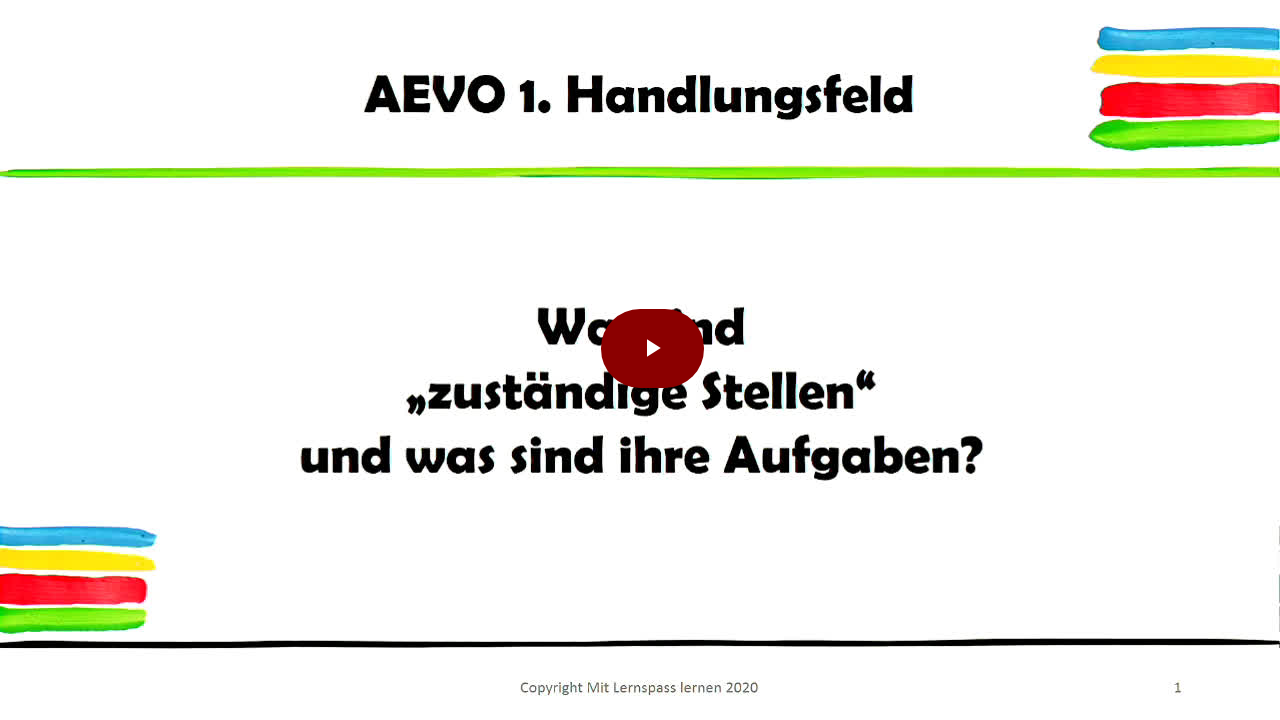

--- FILE ---
content_type: text/html; charset=UTF-8
request_url: https://netzr.de/embed/11283/
body_size: 1380
content:
<!DOCTYPE html>
<html lang="de">
<head>
    <!-- Required meta tags -->
    <meta charset="utf-8">
    <meta name="viewport" content="width=device-width, initial-scale=1">
	
<meta name="robots" content="noindex, nofollow">

	<link rel="stylesheet" href="https://cdnjs.cloudflare.com/ajax/libs/video.js/8.2.1/video-js.min.css" />
	
	<link href="https://cdnjs.cloudflare.com/ajax/libs/videojs-contrib-ads/7.1.0/videojs.ads.css" rel="stylesheet">
	<link href="https://cdnjs.cloudflare.com/ajax/libs/videojs-ima/2.1.0/videojs.ima.min.css" rel="stylesheet">

<style>
.vjs-theme-sea .vjs-big-play-button{width:103px;height:79px;-o-object-fit:contain;object-fit:contain;background-color:#8B0000;border:none;line-height:79px;top:50%;left:50%;border-radius:300px;margin:-51.5px auto 0 -39.5px}.vjs-theme-sea .vjs-control-bar{height:4em;background-color:hsla(0,0%,100%,.4)}.vjs-theme-sea .vjs-button:hover{color:#fff;background-color:#8B0000}.vjs-theme-sea .vjs-button>.vjs-icon-placeholder:before{line-height:2.2}.vjs-theme-sea .vjs-time-control{line-height:4em}.vjs-theme-sea .vjs-picture-in-picture-control,.vjs-theme-sea .vjs-volume-panel{display:none}.vjs-theme-sea .vjs-progress-control .vjs-play-progress{background-color:#8B0000}.vjs-theme-sea .vjs-progress-control .vjs-play-progress:before{display:none}.vjs-theme-sea .vjs-progress-control .vjs-slider{background-color:rgba(139,0,0,.1)}.vjs-theme-sea .vjs-progress-control .vjs-load-progress div{background:hsla(0,0%,100%,.5)}.vjs-theme-sea .vjs-progress-control .vjs-progress-holder{margin:0;height:100%}.vjs-theme-sea .vjs-progress-control .vjs-time-tooltip{background-color:#8B0000;color:#fff}.vjs-theme-sea .vjs-progress-control .vjs-mouse-display .vjs-time-tooltip{background-color:hsla(0,0%,100%,.7);color:#8B0000}

.video-js:hover .vjs-big-play-button {
	background-color:#8B0000;
}

.video-js{
  height:100% !important;
  width:100% !important;
}

html, body {
    width:100% !important;
    height:100% !important;
    overflow:hidden;
	margin: 0 !important;
}


</style>

    <title>Was sind zuständige Stellen und was ihre Aufgaben?</title>

</head>
<body>


	
	
    
 
			<video oncontextmenu="return false;" id="netzr_1" class="video-js vjs-theme-sea" controls preload="auto" width="100%" height="100%" poster="/cdn/11283.jpg" data-setup='{}'>
<source src="/cdn/11283.mp4" type="video/mp4" />
</video>


<script src="https://cdnjs.cloudflare.com/ajax/libs/video.js/8.2.1/video.min.js"></script>


<script src="https://imasdk.googleapis.com/js/sdkloader/ima3.js"></script>
<script src="https://cdnjs.cloudflare.com/ajax/libs/videojs-contrib-ads/7.1.0/videojs.ads.min.js"></script>
<script src="https://cdnjs.cloudflare.com/ajax/libs/videojs-ima/2.1.0/videojs.ima.min.js"></script>
<script>
var player = videojs('netzr_1');
var options = {
  id: 'netzr_1',
  locale: 'de',
  adTagUrl: 'https://googleads.g.doubleclick.net/pagead/ads?ad_type=video_text_image&client=ca-video-pub-7819299620890128&description_url=https%3A%2F%2Fnetzr.de%2Fvideos%2F11283%2Fplay%2F',
};
player.ima(options);
player.ima.initializeAdDisplayContainer();
player.ima.requestAds();
</script>
			
			

	
    




<script defer src="https://static.cloudflareinsights.com/beacon.min.js/vcd15cbe7772f49c399c6a5babf22c1241717689176015" integrity="sha512-ZpsOmlRQV6y907TI0dKBHq9Md29nnaEIPlkf84rnaERnq6zvWvPUqr2ft8M1aS28oN72PdrCzSjY4U6VaAw1EQ==" data-cf-beacon='{"version":"2024.11.0","token":"bb759bb835bb41b3b5f86cf95fb9acc1","r":1,"server_timing":{"name":{"cfCacheStatus":true,"cfEdge":true,"cfExtPri":true,"cfL4":true,"cfOrigin":true,"cfSpeedBrain":true},"location_startswith":null}}' crossorigin="anonymous"></script>
</body></html>